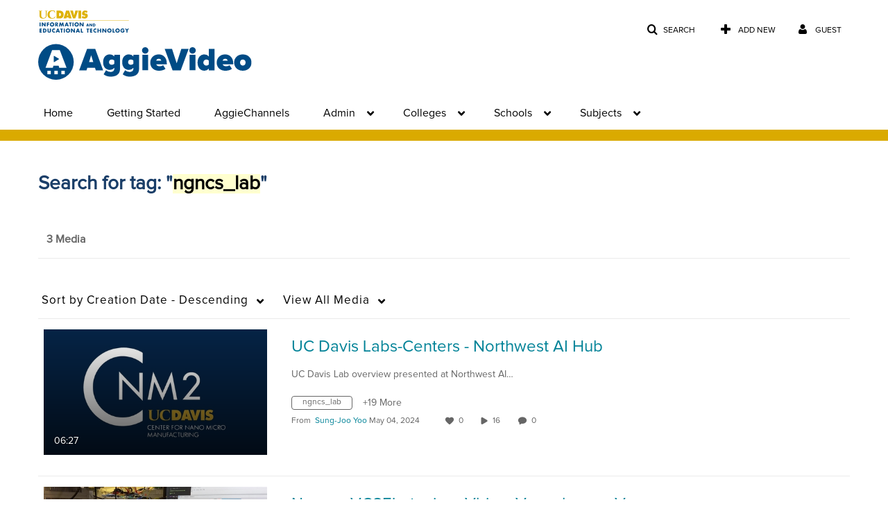

--- FILE ---
content_type: text/plain;charset=UTF-8
request_url: https://video.ucdavis.edu/user/get-details?format=ajax&_=1769909353264
body_size: 481
content:
{"content":[{"target":"#userMobileMenuDisplayName, #userMenuDisplayName","action":"replace","content":"Guest"}],"script":"$(\"body\").trigger(\"userDetailsPopulated\");;document.querySelector(\"meta[name=xsrf-ajax-nonce]\").setAttribute(\"content\", \"[base64]\");"}